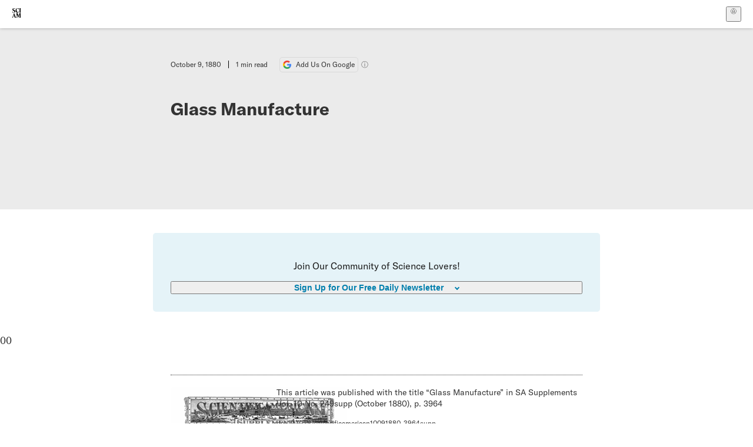

--- FILE ---
content_type: text/css; charset=UTF-8
request_url: https://www.scientificamerican.com/static/assets/C52LWZEX.css
body_size: -128
content:
.ad-Xtmn1{display:flex;flex-direction:column;align-items:center;justify-content:center;text-align:center;max-width:100%;overflow:hidden}.ad-Xtmn1.is-loaded{color:var(--color-dark-gray);background:var(--ad-background-color, var(--color-light-gray));padding:20px 0 40px;margin:20px auto;margin:var(--margin, 20px auto);overflow:hidden}.breakoutContainer-UppO6{grid-column:full;width:100vw;max-width:100%;position:relative;left:50%;transform:translate(-50%);clear:both}.ad-Xtmn1.is-loaded:not(.is-premium-size):before{content:"Advertisement";font-family:var(--font-sans);display:block;height:20px;text-align:center;font-size:10px;text-transform:uppercase;letter-spacing:1px}.ad-Xtmn1:not(.is-loaded)>*{display:none}@media print{.breakoutContainer-UppO6{display:none}}
